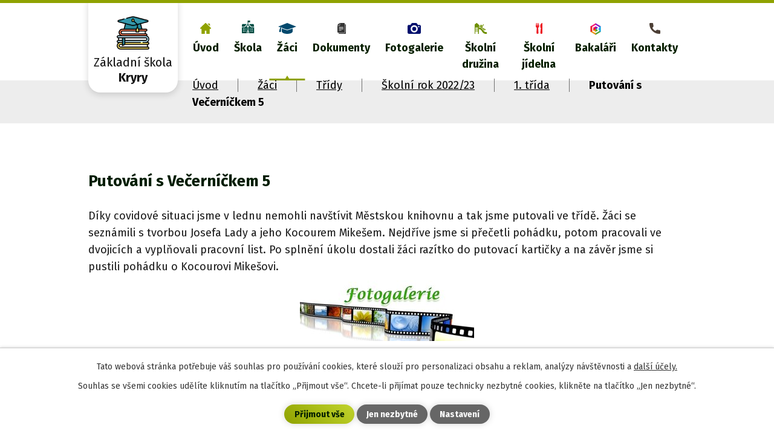

--- FILE ---
content_type: text/html; charset=utf-8
request_url: https://www.zskryry.cz/1-trida/putovani-s-vecernickem-5
body_size: 8350
content:
<!DOCTYPE html>
<html lang="cs" data-lang-system="cs">
	<head>



		<!--[if IE]><meta http-equiv="X-UA-Compatible" content="IE=EDGE"><![endif]-->
			<meta name="viewport" content="width=device-width, initial-scale=1, user-scalable=yes">
			<meta http-equiv="content-type" content="text/html; charset=utf-8" />
			<meta name="robots" content="index,follow" />
			<meta name="author" content="Antee s.r.o." />
			<meta name="description" content="Díky covidové situaci jsme v lednu nemohli navštívit Městskou knihovnu a tak jsme putovali ve třídě. Žáci se seznámili s tvorbou Josefa Lady a jeho Kocourem Mikešem. Nejdříve jsme si přečetli pohádku, potom pracovali ve dvojicích a vyplňovali pracovní list. Po splnění úkolu dostali žáci razítko do putovací kartičky a na závěr jsme si pustili pohádku o Kocourovi Mikešovi.
" />
			<meta name="viewport" content="width=device-width, initial-scale=1, user-scalable=yes" />
<title>Putování s Večerníčkem 5 | Základní škola Kryry, okres Louny</title>

		<link rel="stylesheet" type="text/css" href="https://cdn.antee.cz/jqueryui/1.8.20/css/smoothness/jquery-ui-1.8.20.custom.css?v=2" integrity="sha384-969tZdZyQm28oZBJc3HnOkX55bRgehf7P93uV7yHLjvpg/EMn7cdRjNDiJ3kYzs4" crossorigin="anonymous" />
		<link rel="stylesheet" type="text/css" href="/style.php?nid=Q1FXRUU=&amp;ver=1768399196" />
		<link rel="stylesheet" type="text/css" href="/css/libs.css?ver=1768399900" />
		<link rel="stylesheet" type="text/css" href="https://cdn.antee.cz/genericons/genericons/genericons.css?v=2" integrity="sha384-DVVni0eBddR2RAn0f3ykZjyh97AUIRF+05QPwYfLtPTLQu3B+ocaZm/JigaX0VKc" crossorigin="anonymous" />

		<script src="/js/jquery/jquery-3.0.0.min.js" ></script>
		<script src="/js/jquery/jquery-migrate-3.1.0.min.js" ></script>
		<script src="/js/jquery/jquery-ui.min.js" ></script>
		<script src="/js/jquery/jquery.ui.touch-punch.min.js" ></script>
		<script src="/js/libs.min.js?ver=1768399900" ></script>
		<script src="/js/ipo.min.js?ver=1768399889" ></script>
			<script src="/js/locales/cs.js?ver=1768399196" ></script>

			<script src='https://www.google.com/recaptcha/api.js?hl=cs&render=explicit' ></script>

		<link href="/aktuality?action=atom" type="application/atom+xml" rel="alternate" title="Aktuality">
		<link href="/akce-a-projekty?action=atom" type="application/atom+xml" rel="alternate" title="Akce a projekty">
		<link href="/uredni-deska?action=atom" type="application/atom+xml" rel="alternate" title="Úřední deska">
		<link href="/recyklohrani?action=atom" type="application/atom+xml" rel="alternate" title="Recyklohraní">
		<link href="/klub-zachranaru?action=atom" type="application/atom+xml" rel="alternate" title="Klub záchranářů">
		<link href="/chemicky-krouzek?action=atom" type="application/atom+xml" rel="alternate" title="Chemický kroužek">
		<link href="/1-trida?action=atom" type="application/atom+xml" rel="alternate" title="1. třída">
		<link href="/2-trida?action=atom" type="application/atom+xml" rel="alternate" title="2. třída">
		<link href="/3-trida?action=atom" type="application/atom+xml" rel="alternate" title="3. třída">
		<link href="/4-trida?action=atom" type="application/atom+xml" rel="alternate" title="4. třída">
		<link href="/5-trida?action=atom" type="application/atom+xml" rel="alternate" title="5. třída">
		<link href="/7a?action=atom" type="application/atom+xml" rel="alternate" title="7.A">
		<link href="/7b?action=atom" type="application/atom+xml" rel="alternate" title="7.B">
		<link href="/8-trida?action=atom" type="application/atom+xml" rel="alternate" title="8. třída">
		<link href="/9-trida?action=atom" type="application/atom+xml" rel="alternate" title="9. třída">
		<link href="/ke-stazeni?action=atom" type="application/atom+xml" rel="alternate" title="Ke stažení">
		<link href="/akce-skolni-druziny22?action=atom" type="application/atom+xml" rel="alternate" title="Akce školní družiny - školní rok 2022/23">
		<link href="/jidelnicek?action=atom" type="application/atom+xml" rel="alternate" title="Jídelníček">
		<link href="/6trida?action=atom" type="application/atom+xml" rel="alternate" title="6.třída">
		<link href="/8a?action=atom" type="application/atom+xml" rel="alternate" title="8.A">
		<link href="/8b?action=atom" type="application/atom+xml" rel="alternate" title="8.B">
		<link href="/7trida?action=atom" type="application/atom+xml" rel="alternate" title="7.třída">
		<link href="/9trida22_23?action=atom" type="application/atom+xml" rel="alternate" title="9.třída">
		<link href="/6trida22_23?action=atom" type="application/atom+xml" rel="alternate" title="6.třída">
		<link href="/5trida22_23?action=atom" type="application/atom+xml" rel="alternate" title="5.třída">
		<link href="/4trida22_23?action=atom" type="application/atom+xml" rel="alternate" title="4.třída">
		<link href="/3trida22_23?action=atom" type="application/atom+xml" rel="alternate" title="3.třída">
		<link href="/2trida22_23?action=atom" type="application/atom+xml" rel="alternate" title="2.třída">
		<link href="/1trida22_23?action=atom" type="application/atom+xml" rel="alternate" title="1.třída">
		<link href="/1-trida23?action=atom" type="application/atom+xml" rel="alternate" title="1. třída">
		<link href="/2-trida23?action=atom" type="application/atom+xml" rel="alternate" title="2. třída">
		<link href="/3-trida23?action=atom" type="application/atom+xml" rel="alternate" title="3. třída">
		<link href="/4-trida23?action=atom" type="application/atom+xml" rel="alternate" title="4. třída">
		<link href="/5-trida23?action=atom" type="application/atom+xml" rel="alternate" title="5. třída">
		<link href="/6-trida?action=atom" type="application/atom+xml" rel="alternate" title="6. třída">
		<link href="/7-trida23?action=atom" type="application/atom+xml" rel="alternate" title="7. třída">
		<link href="/8-trida23?action=atom" type="application/atom+xml" rel="alternate" title="8. třída">
		<link href="/9a?action=atom" type="application/atom+xml" rel="alternate" title="9. A">
		<link href="/9-b23?action=atom" type="application/atom+xml" rel="alternate" title="9. B">
		<link href="/akce-skolni-druziny-2024?action=atom" type="application/atom+xml" rel="alternate" title="Akce školní družiny - školní rok 2023/24">
		<link href="/zdravotnicky-krouzek?action=atom" type="application/atom+xml" rel="alternate" title="Zdravotnický kroužek">
		<link href="/1-trida-24?action=atom" type="application/atom+xml" rel="alternate" title="1. třída">
		<link href="/2-trida-24?action=atom" type="application/atom+xml" rel="alternate" title="2. třída">
		<link href="/3-trida-24?action=atom" type="application/atom+xml" rel="alternate" title="3. třída">
		<link href="/4-trida-24?action=atom" type="application/atom+xml" rel="alternate" title="4. třída">
		<link href="/5-trida-24?action=atom" type="application/atom+xml" rel="alternate" title="5. třída">
		<link href="/6-trida-24?action=atom" type="application/atom+xml" rel="alternate" title="6. třída">
		<link href="/7-trida-24?action=atom" type="application/atom+xml" rel="alternate" title="7. třída">
		<link href="/8-trida-24?action=atom" type="application/atom+xml" rel="alternate" title="8. třída">
		<link href="/9-trida-24?action=atom" type="application/atom+xml" rel="alternate" title="9. třída">
		<link href="/akce-skolni-druziny-24-25?action=atom" type="application/atom+xml" rel="alternate" title="Akce školní družiny - školní rok 2024/25">
		<link href="/1-trida-25?action=atom" type="application/atom+xml" rel="alternate" title="1. třída">
		<link href="/2-trida-25?action=atom" type="application/atom+xml" rel="alternate" title="2. třída">
		<link href="/3-trida-25?action=atom" type="application/atom+xml" rel="alternate" title="3. třída">
		<link href="/4-trida-25?action=atom" type="application/atom+xml" rel="alternate" title="4. třída">
		<link href="/5-trida-25?action=atom" type="application/atom+xml" rel="alternate" title="5. třída">
		<link href="/6-trida-25?action=atom" type="application/atom+xml" rel="alternate" title="6. třída">
		<link href="/7-trida-25?action=atom" type="application/atom+xml" rel="alternate" title="7. třída">
		<link href="/8-trida-25?action=atom" type="application/atom+xml" rel="alternate" title="8. třída">
		<link href="/9-trida-25?action=atom" type="application/atom+xml" rel="alternate" title="9. třída">
		<link href="/akce-skolni-druziny?action=atom" type="application/atom+xml" rel="alternate" title="Akce školní družiny">
<link rel="preconnect" href="https://fonts.gstatic.com/" crossorigin>
<link href="https://fonts.googleapis.com/css2?family=Fira+Sans:wght@400;700&amp;display=fallback" rel="stylesheet">
<link href="/image.php?nid=19353&amp;oid=8352036&amp;width=32" rel="icon" type="image/png">
<link rel="shortcut icon" href="/image.php?nid=19353&amp;oid=8352036&amp;width=32">
<link rel="preload" href="/image.php?nid=19353&amp;oid=8352038&amp;width=82" as="image">
<script>
ipo.api.live('body', function(el) {
//posun breadcrumbs
$(el).find("#iponavigation").insertAfter("#ipotopmenuwrapper");
//posun patičky
$(el).find("#ipocopyright").insertAfter("#ipocontainer");
//třída action-button na backlink
$(el).find(".backlink").addClass("action-button");
//přidání toggleru pro mobilní menu
if($(window).width() <= 1024) {
$(el).find("ul.topmenulevel1 .topmenulevel2").before("<span class='memu_item_collapse'>");
}
//404
if($(".error").length > 0) {
$('body').addClass('error_page');
}
});
//zjištění počet položek submenu
ipo.api.live('#ipotopmenuwrapper ul.topmenulevel2', function(el) {
$(el).find("> li").each(function( index, es ) {
if(index == 9)
{
$(el).addClass("two-column");
}
});
});
</script>
<script>
//označení položek, které mají submenu
ipo.api.live('#ipotopmenu ul.topmenulevel1 li.topmenuitem1', function(el) {
var submenu = $(el).find("ul.topmenulevel2");
if ($(window).width() <= 1024) {
if (submenu.length) {
$(el).addClass("hasSubmenu");
}
}
});
//rozbaleni menu
$(function() {
if ($(window).width() <= 1024) {
$('.topmenuitem1').each(function(){
if($(this).hasClass('active')) {
$(this).find("ul.topmenulevel2").css("display","block");
$(this).find('.memu_item_collapse').addClass("see-more");
}
});
$(".topmenulevel1 > li.hasSubmenu .memu_item_collapse").click(function(e) {
e.preventDefault();
if($(this).hasClass("see-more")) {
$(this).removeClass("see-more");
$(this).next("ul.topmenulevel2").slideUp();
} else {
$(".topmenulevel1 > li.hasSubmenu .memu_item_collapse").removeClass("see-more");
$(".topmenulevel1 > li.hasSubmenu .memu_item_collapse:not(.see-more)").each(function(){
$("ul.topmenulevel2").slideUp();
});
$(this).addClass("see-more");
$(this).next("ul.topmenulevel2").slideDown();
}
});
}
});
</script>


	</head>

	<body id="page8340646" class="subpage8340646 subpage10282628 subpage8340645 subpage8318379"
			
			data-nid="19353"
			data-lid="CZ"
			data-oid="8340646"
			data-layout-pagewidth="1024"
			
			data-slideshow-timer="3"
			 data-ipo-article-id="623492"
						
				
				data-layout="responsive" data-viewport_width_responsive="1024"
			>



							<div id="snippet-cookiesConfirmation-euCookiesSnp">			<div id="cookieChoiceInfo" class="cookie-choices-info template_1">
					<p>Tato webová stránka potřebuje váš souhlas pro používání cookies, které slouží pro personalizaci obsahu a reklam, analýzy návštěvnosti a 
						<a class="cookie-button more" href="https://navody.antee.cz/cookies" target="_blank">další účely.</a>
					</p>
					<p>
						Souhlas se všemi cookies udělíte kliknutím na tlačítko „Přijmout vše“. Chcete-li přijímat pouze technicky nezbytné cookies, klikněte na tlačítko „Jen nezbytné“.
					</p>
				<div class="buttons">
					<a class="cookie-button action-button ajax" id="cookieChoiceButton" rel=”nofollow” href="/1-trida/putovani-s-vecernickem-5?do=cookiesConfirmation-acceptAll">Přijmout vše</a>
					<a class="cookie-button cookie-button--settings action-button ajax" rel=”nofollow” href="/1-trida/putovani-s-vecernickem-5?do=cookiesConfirmation-onlyNecessary">Jen nezbytné</a>
					<a class="cookie-button cookie-button--settings action-button ajax" rel=”nofollow” href="/1-trida/putovani-s-vecernickem-5?do=cookiesConfirmation-openSettings">Nastavení</a>
				</div>
			</div>
</div>				<div id="ipocontainer">

			<div class="menu-toggler">

				<span>Menu</span>
				<span class="genericon genericon-menu"></span>
			</div>

			<span id="back-to-top">

				<i class="fa fa-angle-up"></i>
			</span>

			<div id="ipoheader">

				<div class="header">
	<div class="layout-container flex-container">
		<div class="brand_wrapper">
			<a title="Základní škola Kryry, okres Louny" href="/" class="header-logo">
				<img src="/image.php?nid=19353&amp;oid=8352038&amp;width=82" alt="Logo">
				<span class="brand_name">
					<span>Základní škola</span>
					<strong>Kryry</strong>
				</span>
			</a>
		</div>
		<div class="header_action">
			<div class="fulltext_wrapper"></div>
			<div class="velikost_pisma"></div>
			<div class="translate" id="google_translate_element"></div>
		</div>
	</div>
</div>

			</div>

			<div id="ipotopmenuwrapper">

				<div id="ipotopmenu">
<h4 class="hiddenMenu">Horní menu</h4>
<ul class="topmenulevel1"><li class="topmenuitem1 noborder" id="ipomenu8164420"><a href="/">Úvod</a></li><li class="topmenuitem1" id="ipomenu8318378"><a href="/skola">Škola</a><ul class="topmenulevel2"><li class="topmenuitem2" id="ipomenu8318389"><a href="/aktuality">Aktuality</a></li><li class="topmenuitem2" id="ipomenu8340634"><a href="/charakteristika-skoly">Charakteristika školy</a></li><li class="topmenuitem2" id="ipomenu8340635"><a href="/uredni-deska">Úřední deska</a></li><li class="topmenuitem2" id="ipomenu8318390"><a href="/akce-a-projekty">Akce a projekty</a></li><li class="topmenuitem2" id="ipomenu8318388"><a href="/kalendar-akci">Kalendář akcí</a></li><li class="topmenuitem2" id="ipomenu8340636"><a href="/zajmove-aktivity-rozvrh">Zájmové aktivity (rozvrh)</a><ul class="topmenulevel3"><li class="topmenuitem3" id="ipomenu8340639"><a href="/klub-zachranaru">Klub záchranářů</a></li><li class="topmenuitem3" id="ipomenu8340638"><a href="/recyklohrani">Recyklohraní</a></li><li class="topmenuitem3" id="ipomenu8340640"><a href="/chemicky-krouzek">Chemický kroužek</a></li><li class="topmenuitem3" id="ipomenu11234904"><a href="/zdravotnicky-krouzek">Zdravotnický kroužek</a></li></ul></li><li class="topmenuitem2" id="ipomenu8340641"><a href="/skolska-rada">Školská rada</a></li><li class="topmenuitem2" id="ipomenu8340642"><a href="/organizace-skolniho-roku">Organizace školního roku</a></li><li class="topmenuitem2" id="ipomenu8340644"><a href="/zvoneni">Zvonění</a></li><li class="topmenuitem2" id="ipomenu8164422"><a href="/povinne-zverejnovane-informace">Povinně zveřejňované informace</a></li></ul></li><li class="topmenuitem1 active" id="ipomenu8318379"><a href="/zaci">Žáci</a><ul class="topmenulevel2"><li class="topmenuitem2" id="ipomenu8340645"><a href="/tridy">Třídy</a><ul class="topmenulevel3"><li class="topmenuitem3" id="ipomenu12571994"><a href="/skolni-rok-202526">Školní rok 2025/26</a><ul class="topmenulevel4"><li class="topmenuitem4" id="ipomenu12571997"><a href="/1-trida-25">1. třída</a></li><li class="topmenuitem4" id="ipomenu12571998"><a href="/2-trida-25">2. třída</a></li><li class="topmenuitem4" id="ipomenu12571999"><a href="/3-trida-25">3. třída</a></li><li class="topmenuitem4" id="ipomenu12572001"><a href="/4-trida-25">4. třída</a></li><li class="topmenuitem4" id="ipomenu12572002"><a href="/5-trida-25">5. třída</a></li><li class="topmenuitem4" id="ipomenu12572003"><a href="/6-trida-25">6. třída</a></li><li class="topmenuitem4" id="ipomenu12572004"><a href="/7-trida-25">7. třída</a></li><li class="topmenuitem4" id="ipomenu12572005"><a href="/8-trida-25">8. třída</a></li><li class="topmenuitem4" id="ipomenu12572007"><a href="/9-trida-25">9. třída</a></li></ul></li><li class="topmenuitem3" id="ipomenu11405123"><a href="/skolni-rok-202425">Školní rok 2024/25</a><ul class="topmenulevel4"><li class="topmenuitem4" id="ipomenu11405125"><a href="/1-trida-24">1. třída</a></li><li class="topmenuitem4" id="ipomenu11405129"><a href="/2-trida-24">2. třída</a></li><li class="topmenuitem4" id="ipomenu11405130"><a href="/3-trida-24">3. třída</a></li><li class="topmenuitem4" id="ipomenu11405132"><a href="/4-trida-24">4. třída</a></li><li class="topmenuitem4" id="ipomenu11405135"><a href="/5-trida-24">5. třída</a></li><li class="topmenuitem4" id="ipomenu11405136"><a href="/6-trida-24">6. třída</a></li><li class="topmenuitem4" id="ipomenu11405137"><a href="/7-trida-24">7. třída</a></li><li class="topmenuitem4" id="ipomenu11405138"><a href="/8-trida-24">8. třída</a></li><li class="topmenuitem4" id="ipomenu11405140"><a href="/9-trida-24">9. třída</a></li></ul></li></ul></li><li class="topmenuitem2" id="ipomenu8340657"><a href="/zakovska-rada">Žákovská rada</a></li><li class="topmenuitem2" id="ipomenu8340660"><a href="/rozvrh-hodin">Rozvrh hodin</a></li><li class="topmenuitem2" id="ipomenu11859697"><a href="/konzultacni-hodiny">Konzultační hodiny</a></li></ul></li><li class="topmenuitem1" id="ipomenu8318380"><a href="/dokumenty">Dokumenty</a><ul class="topmenulevel2"><li class="topmenuitem2" id="ipomenu8340665"><a href="/certifikaty">Certifikáty</a></li><li class="topmenuitem2" id="ipomenu8340670"><a href="/ke-stazeni">Ke stažení</a></li></ul></li><li class="topmenuitem1" id="ipomenu8318381"><a href="https://zskryry.synology.me/photo" target="_blank">Fotogalerie</a></li><li class="topmenuitem1" id="ipomenu8318382"><a href="/skolni-druzina">Školní družina</a><ul class="topmenulevel2"><li class="topmenuitem2" id="ipomenu8340671"><a href="/zakladni-informace">Základní informace</a></li><li class="topmenuitem2" id="ipomenu12674072"><a href="/akce-skolni-druziny">Akce školní družiny</a></li><li class="topmenuitem2" id="ipomenu8536123"><a href="/plan-prace-skolni-druziny-na-skolni-rok-2025-2026">Plán práce školní družiny na školní rok 2025 - 2026</a></li></ul></li><li class="topmenuitem1" id="ipomenu8318384"><a href="/skolni-jidelna">Školní jídelna</a><ul class="topmenulevel2"><li class="topmenuitem2" id="ipomenu8340676"><a href="/zakladni-informace-jidelna">Základní informace</a></li><li class="topmenuitem2" id="ipomenu8340677"><a href="/seznam-alergenu">Seznam alergenů</a></li><li class="topmenuitem2" id="ipomenu8340681"><a href="/informace-k-objednavani-stravy-pomoci-cipu">Informace k objednávání stravy pomocí čipů</a></li><li class="topmenuitem2" id="ipomenu8340683"><a href="/vydej-obedu-z-duvodu-nemoci-ditete">Výdej obědů z důvodů nemoci dítěte</a></li><li class="topmenuitem2" id="ipomenu8340684"><a href="/jidelnicek">Jídelníček</a></li></ul></li><li class="topmenuitem1" id="ipomenu8390871"><a href="https://zskryry.bakalari.cz" target="_blank">Bakaláři</a></li><li class="topmenuitem1" id="ipomenu8318386"><a href="/kontakty">Kontakty</a><ul class="topmenulevel2"><li class="topmenuitem2" id="ipomenu8328478"><a href="/zamestnanci-skoly">Zaměstnanci školy</a></li></ul></li></ul>
					<div class="cleartop"></div>
				</div>
			</div>
			<div id="ipomain">
				<div class="data-aggregator-calendar" id="data-aggregator-calendar-8318388">
	<h4 class="newsheader">Kalendář akcí</h4>
	<div class="newsbody">
<div id="snippet-mainSection-dataAggregatorCalendar-8318388-cal"><div class="blog-cal ui-datepicker-inline ui-datepicker ui-widget ui-widget-content ui-helper-clearfix ui-corner-all">
	<div class="ui-datepicker-header ui-widget-header ui-helper-clearfix ui-corner-all">
		<a class="ui-datepicker-prev ui-corner-all ajax" href="/1-trida/putovani-s-vecernickem-5?mainSection-dataAggregatorCalendar-8318388-date=202512&amp;do=mainSection-dataAggregatorCalendar-8318388-reload" title="Předchozí měsíc">
			<span class="ui-icon ui-icon-circle-triangle-w">Předchozí</span>
		</a>
		<a class="ui-datepicker-next ui-corner-all ajax" href="/1-trida/putovani-s-vecernickem-5?mainSection-dataAggregatorCalendar-8318388-date=202602&amp;do=mainSection-dataAggregatorCalendar-8318388-reload" title="Následující měsíc">
			<span class="ui-icon ui-icon-circle-triangle-e">Následující</span>
		</a>
		<div class="ui-datepicker-title">Leden 2026</div>
	</div>
	<table class="ui-datepicker-calendar">
		<thead>
			<tr>
				<th title="Pondělí">P</th>
				<th title="Úterý">Ú</th>
				<th title="Středa">S</th>
				<th title="Čtvrtek">Č</th>
				<th title="Pátek">P</th>
				<th title="Sobota">S</th>
				<th title="Neděle">N</th>
			</tr>

		</thead>
		<tbody>
			<tr>

				<td>

					<a data-tooltip-content="#tooltip-content-calendar-20251229-8318388" class="tooltip ui-state-default ui-datepicker-other-month" href="/aktuality/vyuka-plavani-ve-skolnim-roce-202526-pro-zaky-2-a-3-rocniku" title="Výuka plavání ve školním roce 2025/26 pro žáky 2. a 3. ročníku">29</a>
					<div class="tooltip-wrapper">
						<div id="tooltip-content-calendar-20251229-8318388">
							<div>Výuka plavání ve školním roce 2025/26 pro žáky 2. a 3. ročníku</div>
						</div>
					</div>
				</td>
				<td>

					<a data-tooltip-content="#tooltip-content-calendar-20251230-8318388" class="tooltip ui-state-default ui-datepicker-other-month" href="/aktuality/vyuka-plavani-ve-skolnim-roce-202526-pro-zaky-2-a-3-rocniku" title="Výuka plavání ve školním roce 2025/26 pro žáky 2. a 3. ročníku">30</a>
					<div class="tooltip-wrapper">
						<div id="tooltip-content-calendar-20251230-8318388">
							<div>Výuka plavání ve školním roce 2025/26 pro žáky 2. a 3. ročníku</div>
						</div>
					</div>
				</td>
				<td>

					<a data-tooltip-content="#tooltip-content-calendar-20251231-8318388" class="tooltip ui-state-default ui-datepicker-other-month" href="/aktuality/vyuka-plavani-ve-skolnim-roce-202526-pro-zaky-2-a-3-rocniku" title="Výuka plavání ve školním roce 2025/26 pro žáky 2. a 3. ročníku">31</a>
					<div class="tooltip-wrapper">
						<div id="tooltip-content-calendar-20251231-8318388">
							<div>Výuka plavání ve školním roce 2025/26 pro žáky 2. a 3. ročníku</div>
						</div>
					</div>
				</td>
				<td>

					<a data-tooltip-content="#tooltip-content-calendar-20260101-8318388" class="tooltip ui-state-default day-off holiday" href="/aktuality/vyuka-plavani-ve-skolnim-roce-202526-pro-zaky-2-a-3-rocniku" title="Výuka plavání ve školním roce 2025/26 pro žáky 2. a 3. ročníku">1</a>
					<div class="tooltip-wrapper">
						<div id="tooltip-content-calendar-20260101-8318388">
							<div>Výuka plavání ve školním roce 2025/26 pro žáky 2. a 3. ročníku</div>
						</div>
					</div>
				</td>
				<td>

					<a data-tooltip-content="#tooltip-content-calendar-20260102-8318388" class="tooltip ui-state-default" href="/aktuality/vyuka-plavani-ve-skolnim-roce-202526-pro-zaky-2-a-3-rocniku" title="Výuka plavání ve školním roce 2025/26 pro žáky 2. a 3. ročníku">2</a>
					<div class="tooltip-wrapper">
						<div id="tooltip-content-calendar-20260102-8318388">
							<div>Výuka plavání ve školním roce 2025/26 pro žáky 2. a 3. ročníku</div>
						</div>
					</div>
				</td>
				<td>

					<a data-tooltip-content="#tooltip-content-calendar-20260103-8318388" class="tooltip ui-state-default saturday day-off" href="/aktuality/vyuka-plavani-ve-skolnim-roce-202526-pro-zaky-2-a-3-rocniku" title="Výuka plavání ve školním roce 2025/26 pro žáky 2. a 3. ročníku">3</a>
					<div class="tooltip-wrapper">
						<div id="tooltip-content-calendar-20260103-8318388">
							<div>Výuka plavání ve školním roce 2025/26 pro žáky 2. a 3. ročníku</div>
						</div>
					</div>
				</td>
				<td>

					<a data-tooltip-content="#tooltip-content-calendar-20260104-8318388" class="tooltip ui-state-default sunday day-off" href="/aktuality/vyuka-plavani-ve-skolnim-roce-202526-pro-zaky-2-a-3-rocniku" title="Výuka plavání ve školním roce 2025/26 pro žáky 2. a 3. ročníku">4</a>
					<div class="tooltip-wrapper">
						<div id="tooltip-content-calendar-20260104-8318388">
							<div>Výuka plavání ve školním roce 2025/26 pro žáky 2. a 3. ročníku</div>
						</div>
					</div>
				</td>
			</tr>
			<tr>

				<td>

					<a data-tooltip-content="#tooltip-content-calendar-20260105-8318388" class="tooltip ui-state-default" href="/aktuality/vyuka-plavani-ve-skolnim-roce-202526-pro-zaky-2-a-3-rocniku" title="Výuka plavání ve školním roce 2025/26 pro žáky 2. a 3. ročníku">5</a>
					<div class="tooltip-wrapper">
						<div id="tooltip-content-calendar-20260105-8318388">
							<div>Výuka plavání ve školním roce 2025/26 pro žáky 2. a 3. ročníku</div>
						</div>
					</div>
				</td>
				<td>

					<a data-tooltip-content="#tooltip-content-calendar-20260106-8318388" class="tooltip ui-state-default" href="/aktuality/vyuka-plavani-ve-skolnim-roce-202526-pro-zaky-2-a-3-rocniku" title="Výuka plavání ve školním roce 2025/26 pro žáky 2. a 3. ročníku">6</a>
					<div class="tooltip-wrapper">
						<div id="tooltip-content-calendar-20260106-8318388">
							<div>Výuka plavání ve školním roce 2025/26 pro žáky 2. a 3. ročníku</div>
						</div>
					</div>
				</td>
				<td>

					<a data-tooltip-content="#tooltip-content-calendar-20260107-8318388" class="tooltip ui-state-default" href="/aktuality/vyuka-plavani-ve-skolnim-roce-202526-pro-zaky-2-a-3-rocniku" title="Výuka plavání ve školním roce 2025/26 pro žáky 2. a 3. ročníku">7</a>
					<div class="tooltip-wrapper">
						<div id="tooltip-content-calendar-20260107-8318388">
							<div>Výuka plavání ve školním roce 2025/26 pro žáky 2. a 3. ročníku</div>
						</div>
					</div>
				</td>
				<td>

					<a data-tooltip-content="#tooltip-content-calendar-20260108-8318388" class="tooltip ui-state-default" href="/aktuality/vyuka-plavani-ve-skolnim-roce-202526-pro-zaky-2-a-3-rocniku" title="Výuka plavání ve školním roce 2025/26 pro žáky 2. a 3. ročníku">8</a>
					<div class="tooltip-wrapper">
						<div id="tooltip-content-calendar-20260108-8318388">
							<div>Výuka plavání ve školním roce 2025/26 pro žáky 2. a 3. ročníku</div>
						</div>
					</div>
				</td>
				<td>

					<a data-tooltip-content="#tooltip-content-calendar-20260109-8318388" class="tooltip ui-state-default" href="/aktuality/vyuka-plavani-ve-skolnim-roce-202526-pro-zaky-2-a-3-rocniku" title="Výuka plavání ve školním roce 2025/26 pro žáky 2. a 3. ročníku">9</a>
					<div class="tooltip-wrapper">
						<div id="tooltip-content-calendar-20260109-8318388">
							<div>Výuka plavání ve školním roce 2025/26 pro žáky 2. a 3. ročníku</div>
						</div>
					</div>
				</td>
				<td>

					<a data-tooltip-content="#tooltip-content-calendar-20260110-8318388" class="tooltip ui-state-default saturday day-off" href="/aktuality/vyuka-plavani-ve-skolnim-roce-202526-pro-zaky-2-a-3-rocniku" title="Výuka plavání ve školním roce 2025/26 pro žáky 2. a 3. ročníku">10</a>
					<div class="tooltip-wrapper">
						<div id="tooltip-content-calendar-20260110-8318388">
							<div>Výuka plavání ve školním roce 2025/26 pro žáky 2. a 3. ročníku</div>
						</div>
					</div>
				</td>
				<td>

					<a data-tooltip-content="#tooltip-content-calendar-20260111-8318388" class="tooltip ui-state-default sunday day-off" href="/aktuality/vyuka-plavani-ve-skolnim-roce-202526-pro-zaky-2-a-3-rocniku" title="Výuka plavání ve školním roce 2025/26 pro žáky 2. a 3. ročníku">11</a>
					<div class="tooltip-wrapper">
						<div id="tooltip-content-calendar-20260111-8318388">
							<div>Výuka plavání ve školním roce 2025/26 pro žáky 2. a 3. ročníku</div>
						</div>
					</div>
				</td>
			</tr>
			<tr>

				<td>

					<a data-tooltip-content="#tooltip-content-calendar-20260112-8318388" class="tooltip ui-state-default" href="/aktuality/vyuka-plavani-ve-skolnim-roce-202526-pro-zaky-2-a-3-rocniku" title="Výuka plavání ve školním roce 2025/26 pro žáky 2. a 3. ročníku">12</a>
					<div class="tooltip-wrapper">
						<div id="tooltip-content-calendar-20260112-8318388">
							<div>Výuka plavání ve školním roce 2025/26 pro žáky 2. a 3. ročníku</div>
						</div>
					</div>
				</td>
				<td>

					<a data-tooltip-content="#tooltip-content-calendar-20260113-8318388" class="tooltip ui-state-default" href="/aktuality/vyuka-plavani-ve-skolnim-roce-202526-pro-zaky-2-a-3-rocniku" title="Výuka plavání ve školním roce 2025/26 pro žáky 2. a 3. ročníku">13</a>
					<div class="tooltip-wrapper">
						<div id="tooltip-content-calendar-20260113-8318388">
							<div>Výuka plavání ve školním roce 2025/26 pro žáky 2. a 3. ročníku</div>
						</div>
					</div>
				</td>
				<td>

					<a data-tooltip-content="#tooltip-content-calendar-20260114-8318388" class="tooltip ui-state-default" href="/aktuality/vyuka-plavani-ve-skolnim-roce-202526-pro-zaky-2-a-3-rocniku" title="Výuka plavání ve školním roce 2025/26 pro žáky 2. a 3. ročníku">14</a>
					<div class="tooltip-wrapper">
						<div id="tooltip-content-calendar-20260114-8318388">
							<div>Výuka plavání ve školním roce 2025/26 pro žáky 2. a 3. ročníku</div>
						</div>
					</div>
				</td>
				<td>

					<a data-tooltip-content="#tooltip-content-calendar-20260115-8318388" class="tooltip ui-state-default" href="/aktuality/vyuka-plavani-ve-skolnim-roce-202526-pro-zaky-2-a-3-rocniku" title="Výuka plavání ve školním roce 2025/26 pro žáky 2. a 3. ročníku">15</a>
					<div class="tooltip-wrapper">
						<div id="tooltip-content-calendar-20260115-8318388">
							<div>Výuka plavání ve školním roce 2025/26 pro žáky 2. a 3. ročníku</div>
						</div>
					</div>
				</td>
				<td>

					<a data-tooltip-content="#tooltip-content-calendar-20260116-8318388" class="tooltip ui-state-default" href="/aktuality/vyuka-plavani-ve-skolnim-roce-202526-pro-zaky-2-a-3-rocniku" title="Výuka plavání ve školním roce 2025/26 pro žáky 2. a 3. ročníku">16</a>
					<div class="tooltip-wrapper">
						<div id="tooltip-content-calendar-20260116-8318388">
							<div>Výuka plavání ve školním roce 2025/26 pro žáky 2. a 3. ročníku</div>
						</div>
					</div>
				</td>
				<td>

					<a data-tooltip-content="#tooltip-content-calendar-20260117-8318388" class="tooltip ui-state-default saturday day-off" href="/aktuality/vyuka-plavani-ve-skolnim-roce-202526-pro-zaky-2-a-3-rocniku" title="Výuka plavání ve školním roce 2025/26 pro žáky 2. a 3. ročníku">17</a>
					<div class="tooltip-wrapper">
						<div id="tooltip-content-calendar-20260117-8318388">
							<div>Výuka plavání ve školním roce 2025/26 pro žáky 2. a 3. ročníku</div>
						</div>
					</div>
				</td>
				<td>

					<a data-tooltip-content="#tooltip-content-calendar-20260118-8318388" class="tooltip ui-state-default sunday day-off" href="/aktuality/vyuka-plavani-ve-skolnim-roce-202526-pro-zaky-2-a-3-rocniku" title="Výuka plavání ve školním roce 2025/26 pro žáky 2. a 3. ročníku">18</a>
					<div class="tooltip-wrapper">
						<div id="tooltip-content-calendar-20260118-8318388">
							<div>Výuka plavání ve školním roce 2025/26 pro žáky 2. a 3. ročníku</div>
						</div>
					</div>
				</td>
			</tr>
			<tr>

				<td>

					<a data-tooltip-content="#tooltip-content-calendar-20260119-8318388" class="tooltip ui-state-default ui-state-highlight ui-state-active" href="/aktuality/vyuka-plavani-ve-skolnim-roce-202526-pro-zaky-2-a-3-rocniku" title="Výuka plavání ve školním roce 2025/26 pro žáky 2. a 3. ročníku">19</a>
					<div class="tooltip-wrapper">
						<div id="tooltip-content-calendar-20260119-8318388">
							<div>Výuka plavání ve školním roce 2025/26 pro žáky 2. a 3. ročníku</div>
						</div>
					</div>
				</td>
				<td>

					<a data-tooltip-content="#tooltip-content-calendar-20260120-8318388" class="tooltip ui-state-default" href="/aktuality/vyuka-plavani-ve-skolnim-roce-202526-pro-zaky-2-a-3-rocniku" title="Výuka plavání ve školním roce 2025/26 pro žáky 2. a 3. ročníku">20</a>
					<div class="tooltip-wrapper">
						<div id="tooltip-content-calendar-20260120-8318388">
							<div>Výuka plavání ve školním roce 2025/26 pro žáky 2. a 3. ročníku</div>
						</div>
					</div>
				</td>
				<td>

					<a data-tooltip-content="#tooltip-content-calendar-20260121-8318388" class="tooltip ui-state-default" href="/aktuality/vyuka-plavani-ve-skolnim-roce-202526-pro-zaky-2-a-3-rocniku" title="Výuka plavání ve školním roce 2025/26 pro žáky 2. a 3. ročníku">21</a>
					<div class="tooltip-wrapper">
						<div id="tooltip-content-calendar-20260121-8318388">
							<div>Výuka plavání ve školním roce 2025/26 pro žáky 2. a 3. ročníku</div>
						</div>
					</div>
				</td>
				<td>

					<a data-tooltip-content="#tooltip-content-calendar-20260122-8318388" class="tooltip ui-state-default" href="/aktuality/vyuka-plavani-ve-skolnim-roce-202526-pro-zaky-2-a-3-rocniku" title="Výuka plavání ve školním roce 2025/26 pro žáky 2. a 3. ročníku">22</a>
					<div class="tooltip-wrapper">
						<div id="tooltip-content-calendar-20260122-8318388">
							<div>Výuka plavání ve školním roce 2025/26 pro žáky 2. a 3. ročníku</div>
						</div>
					</div>
				</td>
				<td>

					<a data-tooltip-content="#tooltip-content-calendar-20260123-8318388" class="tooltip ui-state-default" href="/aktuality/vyuka-plavani-ve-skolnim-roce-202526-pro-zaky-2-a-3-rocniku" title="Výuka plavání ve školním roce 2025/26 pro žáky 2. a 3. ročníku">23</a>
					<div class="tooltip-wrapper">
						<div id="tooltip-content-calendar-20260123-8318388">
							<div>Výuka plavání ve školním roce 2025/26 pro žáky 2. a 3. ročníku</div>
						</div>
					</div>
				</td>
				<td>

					<a data-tooltip-content="#tooltip-content-calendar-20260124-8318388" class="tooltip ui-state-default saturday day-off" href="/aktuality/vyuka-plavani-ve-skolnim-roce-202526-pro-zaky-2-a-3-rocniku" title="Výuka plavání ve školním roce 2025/26 pro žáky 2. a 3. ročníku">24</a>
					<div class="tooltip-wrapper">
						<div id="tooltip-content-calendar-20260124-8318388">
							<div>Výuka plavání ve školním roce 2025/26 pro žáky 2. a 3. ročníku</div>
						</div>
					</div>
				</td>
				<td>

					<a data-tooltip-content="#tooltip-content-calendar-20260125-8318388" class="tooltip ui-state-default sunday day-off" href="/aktuality/vyuka-plavani-ve-skolnim-roce-202526-pro-zaky-2-a-3-rocniku" title="Výuka plavání ve školním roce 2025/26 pro žáky 2. a 3. ročníku">25</a>
					<div class="tooltip-wrapper">
						<div id="tooltip-content-calendar-20260125-8318388">
							<div>Výuka plavání ve školním roce 2025/26 pro žáky 2. a 3. ročníku</div>
						</div>
					</div>
				</td>
			</tr>
			<tr>

				<td>

					<a data-tooltip-content="#tooltip-content-calendar-20260126-8318388" class="tooltip ui-state-default" href="/aktuality/vyuka-plavani-ve-skolnim-roce-202526-pro-zaky-2-a-3-rocniku" title="Výuka plavání ve školním roce 2025/26 pro žáky 2. a 3. ročníku">26</a>
					<div class="tooltip-wrapper">
						<div id="tooltip-content-calendar-20260126-8318388">
							<div>Výuka plavání ve školním roce 2025/26 pro žáky 2. a 3. ročníku</div>
						</div>
					</div>
				</td>
				<td>

					<a data-tooltip-content="#tooltip-content-calendar-20260127-8318388" class="tooltip ui-state-default" href="/aktuality/vyuka-plavani-ve-skolnim-roce-202526-pro-zaky-2-a-3-rocniku" title="Výuka plavání ve školním roce 2025/26 pro žáky 2. a 3. ročníku">27</a>
					<div class="tooltip-wrapper">
						<div id="tooltip-content-calendar-20260127-8318388">
							<div>Výuka plavání ve školním roce 2025/26 pro žáky 2. a 3. ročníku</div>
						</div>
					</div>
				</td>
				<td>

					<a data-tooltip-content="#tooltip-content-calendar-20260128-8318388" class="tooltip ui-state-default" href="/aktuality/vyuka-plavani-ve-skolnim-roce-202526-pro-zaky-2-a-3-rocniku" title="Výuka plavání ve školním roce 2025/26 pro žáky 2. a 3. ročníku">28</a>
					<div class="tooltip-wrapper">
						<div id="tooltip-content-calendar-20260128-8318388">
							<div>Výuka plavání ve školním roce 2025/26 pro žáky 2. a 3. ročníku</div>
						</div>
					</div>
				</td>
				<td>

					<a data-tooltip-content="#tooltip-content-calendar-20260129-8318388" class="tooltip ui-state-default" href="/aktuality/vyuka-plavani-ve-skolnim-roce-202526-pro-zaky-2-a-3-rocniku" title="Výuka plavání ve školním roce 2025/26 pro žáky 2. a 3. ročníku">29</a>
					<div class="tooltip-wrapper">
						<div id="tooltip-content-calendar-20260129-8318388">
							<div>Výuka plavání ve školním roce 2025/26 pro žáky 2. a 3. ročníku</div>
						</div>
					</div>
				</td>
				<td>

					<a data-tooltip-content="#tooltip-content-calendar-20260130-8318388" class="tooltip ui-state-default" href="/aktuality/vyuka-plavani-ve-skolnim-roce-202526-pro-zaky-2-a-3-rocniku" title="Výuka plavání ve školním roce 2025/26 pro žáky 2. a 3. ročníku">30</a>
					<div class="tooltip-wrapper">
						<div id="tooltip-content-calendar-20260130-8318388">
							<div>Výuka plavání ve školním roce 2025/26 pro žáky 2. a 3. ročníku</div>
						</div>
					</div>
				</td>
				<td>

					<a data-tooltip-content="#tooltip-content-calendar-20260131-8318388" class="tooltip ui-state-default saturday day-off" href="/aktuality/vyuka-plavani-ve-skolnim-roce-202526-pro-zaky-2-a-3-rocniku" title="Výuka plavání ve školním roce 2025/26 pro žáky 2. a 3. ročníku">31</a>
					<div class="tooltip-wrapper">
						<div id="tooltip-content-calendar-20260131-8318388">
							<div>Výuka plavání ve školním roce 2025/26 pro žáky 2. a 3. ročníku</div>
						</div>
					</div>
				</td>
				<td>

					<a data-tooltip-content="#tooltip-content-calendar-20260201-8318388" class="tooltip ui-state-default sunday day-off ui-datepicker-other-month" href="/aktuality/vyuka-plavani-ve-skolnim-roce-202526-pro-zaky-2-a-3-rocniku" title="Výuka plavání ve školním roce 2025/26 pro žáky 2. a 3. ročníku">1</a>
					<div class="tooltip-wrapper">
						<div id="tooltip-content-calendar-20260201-8318388">
							<div>Výuka plavání ve školním roce 2025/26 pro žáky 2. a 3. ročníku</div>
						</div>
					</div>
				</td>
			</tr>
		</tbody>
	</table>
</div>
</div>	</div>
</div>

				<div id="ipomainframe">
					<div id="ipopage">
<div id="iponavigation">
	<h5 class="hiddenMenu">Drobečková navigace</h5>
	<p>
			<a href="/">Úvod</a> <span class="separator">&gt;</span>
			<a href="/zaci">Žáci</a> <span class="separator">&gt;</span>
			<a href="/tridy">Třídy</a> <span class="separator">&gt;</span>
			<a href="/rok-202223">Školní rok 2022/23</a> <span class="separator">&gt;</span>
			<a href="/1-trida">1. třída</a> <span class="separator">&gt;</span>
			<span class="currentPage">Putování s Večerníčkem 5</span>
	</p>

</div>
						<div class="ipopagetext">
							<div class="blog view-detail content">
								
								<h1>Putování s Večerníčkem 5</h1>

<div id="snippet--flash"></div>
								
																	

<hr class="cleaner">




<hr class="cleaner">

<div class="article">
	

	<div class="paragraph text clearfix">
<p>Díky covidové situaci jsme v lednu nemohli navštívit Městskou knihovnu a tak jsme putovali ve třídě. Žáci se seznámili s tvorbou Josefa Lady a jeho Kocourem Mikešem. Nejdříve jsme si přečetli pohádku, potom pracovali ve dvojicích a vyplňovali pracovní list. Po splnění úkolu dostali žáci razítko do putovací kartičky a na závěr jsme si pustili pohádku o Kocourovi Mikešovi.</p>
<p style="text-align: center;"><a href="http://217.75.222.55/photo/#!Albums/album_323032312d3232/album_323032312d32322f54c599c3ad6479/album_323032312d32322f54c599c3ad64792f312e74c599c3ad6461/album_323032312d32322f54c599c3ad64792f312e74c599c3ad64612f5075746f76c3a16ec3ad2073205665c48d65726ec3adc48d6b656d2035" target="_blank" rel="noopener noreferrer"><img src="/file.php?nid=19353&amp;oid=8471440" alt="logo_fotogalerie.jpg" width="288" height="100"></a></p>	</div>
		
<div id="snippet--images"><div class="images clearfix">

	</div>
</div>


<div id="snippet--uploader"></div>			<div class="article-footer">
													<div class="published"><span>Publikováno:</span> 9. 3. 2022 9:32</div>

					</div>
	
</div>

<hr class="cleaner">
<div class="content-paginator clearfix">
	<span class="linkprev">
		<a href="/1-trida/zimni-olympiada">

			<span class="linkprev-chevron">
				<i class="fa fa-angle-left"></i>
			</span>
			<span class="linkprev-text">
				<span class="linkprev-title">Zimní olympiáda</span>
				<span class="linkprev-date">Publikováno: 9. 3. 2022 9:33</span>
			</span>
		</a>
	</span>
	<span class="linkback">
		<a href='/1-trida'>
			<span class="linkback-chevron">
				<i class="fa fa-undo"></i>
			</span>
			<span class="linkback-text">
				<span>Zpět na přehled</span>
			</span>
		</a>
	</span>
	<span class="linknext">
		<a href="/1-trida/nase-zima">

			<span class="linknext-chevron">
				<i class="fa fa-angle-right"></i>
			</span>
			<span class="linknext-text">
				<span class="linknext-title">Naše zima</span>
				<span class="linknext-date">Publikováno: 31. 1. 2022 8:11</span>
			</span>
		</a>
	</span>
</div>

		
															</div>
						</div>
					</div>


					

					

					<div class="hrclear"></div>
					<div id="ipocopyright">
<div class="copyright">
	<div class="page_footer">
	<div class="layout-container">
		<h2>Základní škola Kryry, okres Louny</h2>
		<div class="flex-container">
			<div class="footer_block">
				<p>
					<strong>Adresa</strong>
					Komenského 393, Kryry <br>
					<strong class="inline">IČO:</strong> 47790920
				</p>
			</div>
			<div class="footer_block">
				<p>
					<strong>Ředitelka školy</strong>
					Ing. Hana Lehnerová <br>
					<a href="tel:+420736483081">736 483 081</a> <br>
					<a href="mailto:lehnerova.zskryry@seznam.cz">lehnerova.zskryry@seznam.cz</a>
				</p>
			</div>
			<div class="footer_block">
				<a title="Ukázat školu na mapě" class="footer_map" href="https://goo.gl/maps/dKGG1nYRxazf87FG7" target="_blank" rel="noopener noreferrer">
					<span class="icon_holder">
						<img src="/file.php?nid=19353&amp;oid=8353119&amp;width=61" alt="Ikonka">
					</span>
					<span class="text_holder">Ukázat školu na mapě</span>
				</a>
			</div>
		</div>
	</div>
</div>
<div class="row antee">
	<div class="layout-container">
		<div class="left_col">
			<strong>© 2026 Základní škola Kryry, okres Louny</strong>, <a href="mailto:blaluk@seznam.cz">Kontaktovat webmastera</a>, <span id="links"><a href="/prohlaseni-o-pristupnosti">Prohlášení o přístupnosti</a></span>
		</div>
		<div class="right_col">
			<strong>ANTEE s.r.o.</strong> - <a href="https://www.antee.cz/" target="_blank" rel="noopener noreferrer">Tvorba webových stránek, Redakční systém IPO</a>
		</div>
	</div>
</div>
</div>
					</div>
					<div id="ipostatistics">
<script >
	var _paq = _paq || [];
	_paq.push(['disableCookies']);
	_paq.push(['trackPageView']);
	_paq.push(['enableLinkTracking']);
	(function() {
		var u="https://matomo.antee.cz/";
		_paq.push(['setTrackerUrl', u+'piwik.php']);
		_paq.push(['setSiteId', 5977]);
		var d=document, g=d.createElement('script'), s=d.getElementsByTagName('script')[0];
		g.defer=true; g.async=true; g.src=u+'piwik.js'; s.parentNode.insertBefore(g,s);
	})();
</script>
<script >
	$(document).ready(function() {
		$('a[href^="mailto"]').on("click", function(){
			_paq.push(['setCustomVariable', 1, 'Click mailto','Email='+this.href.replace(/^mailto:/i,'') + ' /Page = ' +  location.href,'page']);
			_paq.push(['trackGoal', 8]);
			_paq.push(['trackPageView']);
		});

		$('a[href^="tel"]').on("click", function(){
			_paq.push(['setCustomVariable', 1, 'Click telefon','Telefon='+this.href.replace(/^tel:/i,'') + ' /Page = ' +  location.href,'page']);
			_paq.push(['trackPageView']);
		});
	});
</script>
					</div>

					<div id="ipofooter">
						
					</div>
				</div>
			</div>
		</div>
	</body>
</html>


--- FILE ---
content_type: image/svg+xml
request_url: https://www.zskryry.cz/file.php?nid=19353&oid=8352114
body_size: 456
content:
<svg xmlns="http://www.w3.org/2000/svg" width="29.516" height="17.109" viewBox="0 0 29.516 17.109">
  <g id="zaci" transform="translate(0 -166.422)">
    <path id="Path_85" data-name="Path 85" d="M168.506,405.026l-8.805-2.71v4.526c0,2.092,3.943,3.789,8.808,3.789s8.808-1.7,8.808-3.789c0-.016-.005-.033-.006-.049v-4.477Z" transform="translate(-153.748 -227.101)" fill="#00496d"/>
    <path id="Path_86" data-name="Path 86" d="M0,172.1l3.146,1.125.268-.574,1.156-.1.165.171-.992.235-.145.428s-2.24,4.682-1.911,6.973a2.889,2.889,0,0,0,2.8,0l.371-6.263v-.521l2.08-.469-.147.362-1.551.5.717.256,8.805,2.71,8.8-2.71,5.953-2.129-14.758-5.678Z" fill="#00496d"/>
  </g>
</svg>


--- FILE ---
content_type: image/svg+xml
request_url: https://www.zskryry.cz/file.php?nid=19353&oid=8352117
body_size: 1013
content:
<svg xmlns="http://www.w3.org/2000/svg" width="21.386" height="17.109" viewBox="0 0 21.386 17.109">
  <g id="foto" transform="translate(0 -47.104)">
    <g id="Group_403" data-name="Group 403" transform="translate(0 47.104)">
      <g id="Group_402" data-name="Group 402" transform="translate(0 0)">
        <path id="Path_90" data-name="Path 90" d="M18.829,50.079H16.6l-1.232-1.86A2.561,2.561,0,0,0,13.25,47.1H8.136A2.561,2.561,0,0,0,6.021,48.22l-1.232,1.86H2.557A2.55,2.55,0,0,0,0,52.636v9.019a2.55,2.55,0,0,0,2.557,2.557H18.829a2.55,2.55,0,0,0,2.557-2.557V52.636A2.55,2.55,0,0,0,18.829,50.079ZM10.693,62.121a5.753,5.753,0,1,1,5.765-5.742A5.764,5.764,0,0,1,10.693,62.121ZM18.5,53.682H17.481a.756.756,0,0,1,0-1.511h.93a.755.755,0,0,1,.79.721A.736.736,0,0,1,18.5,53.682Z" transform="translate(0 -47.104)" fill="#000f6d"/>
      </g>
    </g>
    <g id="Group_405" data-name="Group 405" transform="translate(7.485 53.171)">
      <g id="Group_404" data-name="Group 404" transform="translate(0 0)">
        <path id="Path_91" data-name="Path 91" d="M168.072,180.736a3.2,3.2,0,1,0,3.208,3.185A3.214,3.214,0,0,0,168.072,180.736Z" transform="translate(-164.864 -180.736)" fill="#000f6d"/>
      </g>
    </g>
  </g>
</svg>


--- FILE ---
content_type: image/svg+xml
request_url: https://www.zskryry.cz/file.php?nid=19353&oid=8352119
body_size: 1053
content:
<svg xmlns="http://www.w3.org/2000/svg" width="11.01" height="17.109" viewBox="0 0 11.01 17.109">
  <g id="jidelna" transform="translate(-91.261)">
    <g id="Group_413" data-name="Group 413" transform="translate(91.261)">
      <g id="Group_412" data-name="Group 412">
        <path id="Path_94" data-name="Path 94" d="M96.855,4.617,96.208.3a.355.355,0,0,0-.352-.3h-.012A.355.355,0,0,0,95.5.327l-.312,3.745c-.019.231-.429.231-.448,0L94.428.327a.356.356,0,0,0-.71,0l-.312,3.745c-.019.231-.429.231-.448,0L92.646.327A.357.357,0,0,0,92.3,0h-.011a.355.355,0,0,0-.352.3l-.647,4.313a2.789,2.789,0,0,0,1.652,2.977l-.55,7.713a1.683,1.683,0,0,0,1.678,1.8h0a1.683,1.683,0,0,0,1.679-1.8L95.2,7.593A2.789,2.789,0,0,0,96.855,4.617Z" transform="translate(-91.261)" fill="#ed1b24"/>
      </g>
    </g>
    <g id="Group_415" data-name="Group 415" transform="translate(98.707 0.001)">
      <g id="Group_414" data-name="Group 414">
        <path id="Path_95" data-name="Path 95" d="M317.506.082a.358.358,0,0,0-.324-.045,4.952,4.952,0,0,0-3.089,4.613,6.244,6.244,0,0,0,1.273,4.282l-.456.456a.354.354,0,0,0-.1.217l-.564,5.639a1.711,1.711,0,1,0,3.413.17V.373A.353.353,0,0,0,317.506.082Z" transform="translate(-314.093 -0.017)" fill="#ed1b24"/>
      </g>
    </g>
  </g>
</svg>


--- FILE ---
content_type: image/svg+xml
request_url: https://www.zskryry.cz/file.php?nid=19353&oid=8352112
body_size: 837
content:
<svg xmlns="http://www.w3.org/2000/svg" width="18" height="17.109" viewBox="0 0 18 17.109">
  <g id="domu" transform="translate(0 -12.675)">
    <g id="Group_399" data-name="Group 399" transform="translate(0 12.675)">
      <g id="Group_398" data-name="Group 398" transform="translate(0 0)">
        <path id="Path_78" data-name="Path 78" d="M17.7,20.277,9.622,12.918a.919.919,0,0,0-1.243,0L.3,20.277a.923.923,0,0,0,.622,1.605h1.29v7.373a.529.529,0,0,0,.529.529H7.17a.529.529,0,0,0,.529-.529V24.778h2.6v4.477a.529.529,0,0,0,.529.529h4.426a.529.529,0,0,0,.529-.529V21.882h1.29a.923.923,0,0,0,.622-1.605Z" transform="translate(0 -12.675)" fill="#8fa200"/>
      </g>
    </g>
    <g id="Group_401" data-name="Group 401" transform="translate(12.093 13.732)">
      <g id="Group_400" data-name="Group 400" transform="translate(0 0)">
        <path id="Path_79" data-name="Path 79" d="M347.528,42.73h-3.555l4.084,3.714V43.259A.529.529,0,0,0,347.528,42.73Z" transform="translate(-343.973 -42.73)" fill="#8fa200"/>
      </g>
    </g>
  </g>
</svg>
